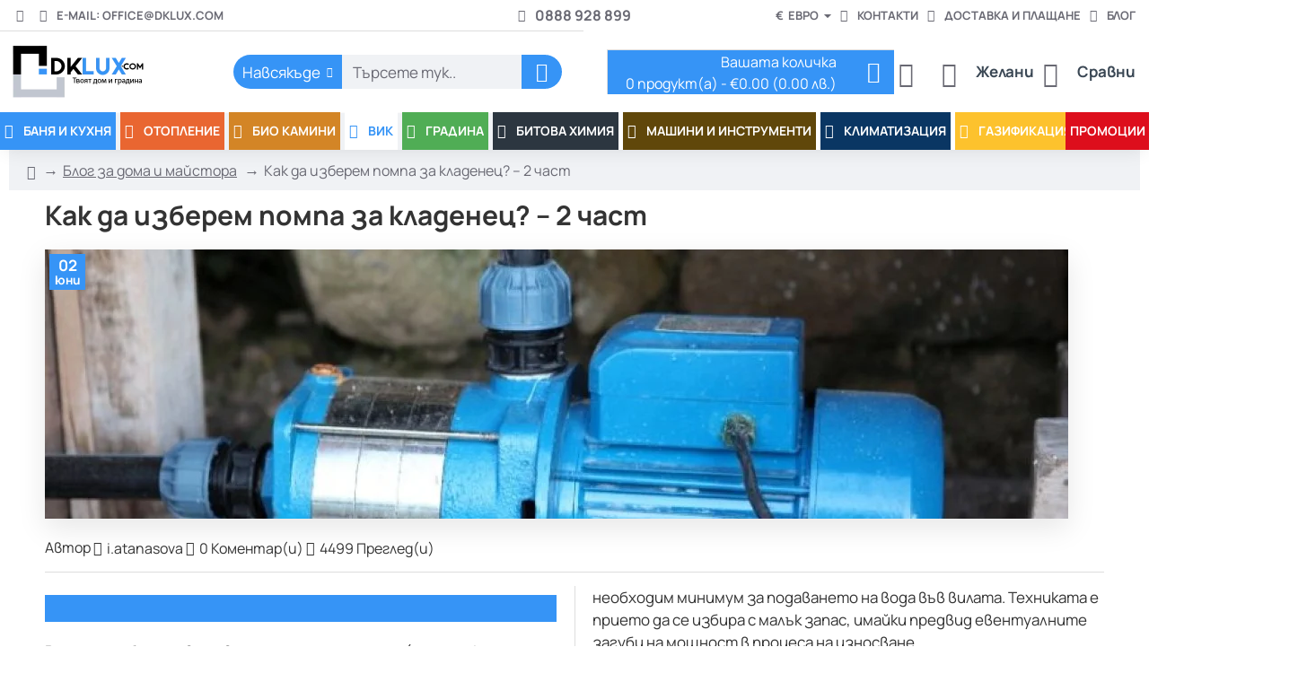

--- FILE ---
content_type: text/html; charset=utf-8
request_url: https://www.google.com/recaptcha/api2/anchor?ar=1&k=6Lcl49AqAAAAAEVVL25gznHjEe4GWZKPDC32u-x2&co=aHR0cHM6Ly9ka2x1eC5jb206NDQz&hl=en&v=PoyoqOPhxBO7pBk68S4YbpHZ&size=invisible&badge=bottomright&anchor-ms=20000&execute-ms=30000&cb=pnp8aydl3gir
body_size: 48874
content:
<!DOCTYPE HTML><html dir="ltr" lang="en"><head><meta http-equiv="Content-Type" content="text/html; charset=UTF-8">
<meta http-equiv="X-UA-Compatible" content="IE=edge">
<title>reCAPTCHA</title>
<style type="text/css">
/* cyrillic-ext */
@font-face {
  font-family: 'Roboto';
  font-style: normal;
  font-weight: 400;
  font-stretch: 100%;
  src: url(//fonts.gstatic.com/s/roboto/v48/KFO7CnqEu92Fr1ME7kSn66aGLdTylUAMa3GUBHMdazTgWw.woff2) format('woff2');
  unicode-range: U+0460-052F, U+1C80-1C8A, U+20B4, U+2DE0-2DFF, U+A640-A69F, U+FE2E-FE2F;
}
/* cyrillic */
@font-face {
  font-family: 'Roboto';
  font-style: normal;
  font-weight: 400;
  font-stretch: 100%;
  src: url(//fonts.gstatic.com/s/roboto/v48/KFO7CnqEu92Fr1ME7kSn66aGLdTylUAMa3iUBHMdazTgWw.woff2) format('woff2');
  unicode-range: U+0301, U+0400-045F, U+0490-0491, U+04B0-04B1, U+2116;
}
/* greek-ext */
@font-face {
  font-family: 'Roboto';
  font-style: normal;
  font-weight: 400;
  font-stretch: 100%;
  src: url(//fonts.gstatic.com/s/roboto/v48/KFO7CnqEu92Fr1ME7kSn66aGLdTylUAMa3CUBHMdazTgWw.woff2) format('woff2');
  unicode-range: U+1F00-1FFF;
}
/* greek */
@font-face {
  font-family: 'Roboto';
  font-style: normal;
  font-weight: 400;
  font-stretch: 100%;
  src: url(//fonts.gstatic.com/s/roboto/v48/KFO7CnqEu92Fr1ME7kSn66aGLdTylUAMa3-UBHMdazTgWw.woff2) format('woff2');
  unicode-range: U+0370-0377, U+037A-037F, U+0384-038A, U+038C, U+038E-03A1, U+03A3-03FF;
}
/* math */
@font-face {
  font-family: 'Roboto';
  font-style: normal;
  font-weight: 400;
  font-stretch: 100%;
  src: url(//fonts.gstatic.com/s/roboto/v48/KFO7CnqEu92Fr1ME7kSn66aGLdTylUAMawCUBHMdazTgWw.woff2) format('woff2');
  unicode-range: U+0302-0303, U+0305, U+0307-0308, U+0310, U+0312, U+0315, U+031A, U+0326-0327, U+032C, U+032F-0330, U+0332-0333, U+0338, U+033A, U+0346, U+034D, U+0391-03A1, U+03A3-03A9, U+03B1-03C9, U+03D1, U+03D5-03D6, U+03F0-03F1, U+03F4-03F5, U+2016-2017, U+2034-2038, U+203C, U+2040, U+2043, U+2047, U+2050, U+2057, U+205F, U+2070-2071, U+2074-208E, U+2090-209C, U+20D0-20DC, U+20E1, U+20E5-20EF, U+2100-2112, U+2114-2115, U+2117-2121, U+2123-214F, U+2190, U+2192, U+2194-21AE, U+21B0-21E5, U+21F1-21F2, U+21F4-2211, U+2213-2214, U+2216-22FF, U+2308-230B, U+2310, U+2319, U+231C-2321, U+2336-237A, U+237C, U+2395, U+239B-23B7, U+23D0, U+23DC-23E1, U+2474-2475, U+25AF, U+25B3, U+25B7, U+25BD, U+25C1, U+25CA, U+25CC, U+25FB, U+266D-266F, U+27C0-27FF, U+2900-2AFF, U+2B0E-2B11, U+2B30-2B4C, U+2BFE, U+3030, U+FF5B, U+FF5D, U+1D400-1D7FF, U+1EE00-1EEFF;
}
/* symbols */
@font-face {
  font-family: 'Roboto';
  font-style: normal;
  font-weight: 400;
  font-stretch: 100%;
  src: url(//fonts.gstatic.com/s/roboto/v48/KFO7CnqEu92Fr1ME7kSn66aGLdTylUAMaxKUBHMdazTgWw.woff2) format('woff2');
  unicode-range: U+0001-000C, U+000E-001F, U+007F-009F, U+20DD-20E0, U+20E2-20E4, U+2150-218F, U+2190, U+2192, U+2194-2199, U+21AF, U+21E6-21F0, U+21F3, U+2218-2219, U+2299, U+22C4-22C6, U+2300-243F, U+2440-244A, U+2460-24FF, U+25A0-27BF, U+2800-28FF, U+2921-2922, U+2981, U+29BF, U+29EB, U+2B00-2BFF, U+4DC0-4DFF, U+FFF9-FFFB, U+10140-1018E, U+10190-1019C, U+101A0, U+101D0-101FD, U+102E0-102FB, U+10E60-10E7E, U+1D2C0-1D2D3, U+1D2E0-1D37F, U+1F000-1F0FF, U+1F100-1F1AD, U+1F1E6-1F1FF, U+1F30D-1F30F, U+1F315, U+1F31C, U+1F31E, U+1F320-1F32C, U+1F336, U+1F378, U+1F37D, U+1F382, U+1F393-1F39F, U+1F3A7-1F3A8, U+1F3AC-1F3AF, U+1F3C2, U+1F3C4-1F3C6, U+1F3CA-1F3CE, U+1F3D4-1F3E0, U+1F3ED, U+1F3F1-1F3F3, U+1F3F5-1F3F7, U+1F408, U+1F415, U+1F41F, U+1F426, U+1F43F, U+1F441-1F442, U+1F444, U+1F446-1F449, U+1F44C-1F44E, U+1F453, U+1F46A, U+1F47D, U+1F4A3, U+1F4B0, U+1F4B3, U+1F4B9, U+1F4BB, U+1F4BF, U+1F4C8-1F4CB, U+1F4D6, U+1F4DA, U+1F4DF, U+1F4E3-1F4E6, U+1F4EA-1F4ED, U+1F4F7, U+1F4F9-1F4FB, U+1F4FD-1F4FE, U+1F503, U+1F507-1F50B, U+1F50D, U+1F512-1F513, U+1F53E-1F54A, U+1F54F-1F5FA, U+1F610, U+1F650-1F67F, U+1F687, U+1F68D, U+1F691, U+1F694, U+1F698, U+1F6AD, U+1F6B2, U+1F6B9-1F6BA, U+1F6BC, U+1F6C6-1F6CF, U+1F6D3-1F6D7, U+1F6E0-1F6EA, U+1F6F0-1F6F3, U+1F6F7-1F6FC, U+1F700-1F7FF, U+1F800-1F80B, U+1F810-1F847, U+1F850-1F859, U+1F860-1F887, U+1F890-1F8AD, U+1F8B0-1F8BB, U+1F8C0-1F8C1, U+1F900-1F90B, U+1F93B, U+1F946, U+1F984, U+1F996, U+1F9E9, U+1FA00-1FA6F, U+1FA70-1FA7C, U+1FA80-1FA89, U+1FA8F-1FAC6, U+1FACE-1FADC, U+1FADF-1FAE9, U+1FAF0-1FAF8, U+1FB00-1FBFF;
}
/* vietnamese */
@font-face {
  font-family: 'Roboto';
  font-style: normal;
  font-weight: 400;
  font-stretch: 100%;
  src: url(//fonts.gstatic.com/s/roboto/v48/KFO7CnqEu92Fr1ME7kSn66aGLdTylUAMa3OUBHMdazTgWw.woff2) format('woff2');
  unicode-range: U+0102-0103, U+0110-0111, U+0128-0129, U+0168-0169, U+01A0-01A1, U+01AF-01B0, U+0300-0301, U+0303-0304, U+0308-0309, U+0323, U+0329, U+1EA0-1EF9, U+20AB;
}
/* latin-ext */
@font-face {
  font-family: 'Roboto';
  font-style: normal;
  font-weight: 400;
  font-stretch: 100%;
  src: url(//fonts.gstatic.com/s/roboto/v48/KFO7CnqEu92Fr1ME7kSn66aGLdTylUAMa3KUBHMdazTgWw.woff2) format('woff2');
  unicode-range: U+0100-02BA, U+02BD-02C5, U+02C7-02CC, U+02CE-02D7, U+02DD-02FF, U+0304, U+0308, U+0329, U+1D00-1DBF, U+1E00-1E9F, U+1EF2-1EFF, U+2020, U+20A0-20AB, U+20AD-20C0, U+2113, U+2C60-2C7F, U+A720-A7FF;
}
/* latin */
@font-face {
  font-family: 'Roboto';
  font-style: normal;
  font-weight: 400;
  font-stretch: 100%;
  src: url(//fonts.gstatic.com/s/roboto/v48/KFO7CnqEu92Fr1ME7kSn66aGLdTylUAMa3yUBHMdazQ.woff2) format('woff2');
  unicode-range: U+0000-00FF, U+0131, U+0152-0153, U+02BB-02BC, U+02C6, U+02DA, U+02DC, U+0304, U+0308, U+0329, U+2000-206F, U+20AC, U+2122, U+2191, U+2193, U+2212, U+2215, U+FEFF, U+FFFD;
}
/* cyrillic-ext */
@font-face {
  font-family: 'Roboto';
  font-style: normal;
  font-weight: 500;
  font-stretch: 100%;
  src: url(//fonts.gstatic.com/s/roboto/v48/KFO7CnqEu92Fr1ME7kSn66aGLdTylUAMa3GUBHMdazTgWw.woff2) format('woff2');
  unicode-range: U+0460-052F, U+1C80-1C8A, U+20B4, U+2DE0-2DFF, U+A640-A69F, U+FE2E-FE2F;
}
/* cyrillic */
@font-face {
  font-family: 'Roboto';
  font-style: normal;
  font-weight: 500;
  font-stretch: 100%;
  src: url(//fonts.gstatic.com/s/roboto/v48/KFO7CnqEu92Fr1ME7kSn66aGLdTylUAMa3iUBHMdazTgWw.woff2) format('woff2');
  unicode-range: U+0301, U+0400-045F, U+0490-0491, U+04B0-04B1, U+2116;
}
/* greek-ext */
@font-face {
  font-family: 'Roboto';
  font-style: normal;
  font-weight: 500;
  font-stretch: 100%;
  src: url(//fonts.gstatic.com/s/roboto/v48/KFO7CnqEu92Fr1ME7kSn66aGLdTylUAMa3CUBHMdazTgWw.woff2) format('woff2');
  unicode-range: U+1F00-1FFF;
}
/* greek */
@font-face {
  font-family: 'Roboto';
  font-style: normal;
  font-weight: 500;
  font-stretch: 100%;
  src: url(//fonts.gstatic.com/s/roboto/v48/KFO7CnqEu92Fr1ME7kSn66aGLdTylUAMa3-UBHMdazTgWw.woff2) format('woff2');
  unicode-range: U+0370-0377, U+037A-037F, U+0384-038A, U+038C, U+038E-03A1, U+03A3-03FF;
}
/* math */
@font-face {
  font-family: 'Roboto';
  font-style: normal;
  font-weight: 500;
  font-stretch: 100%;
  src: url(//fonts.gstatic.com/s/roboto/v48/KFO7CnqEu92Fr1ME7kSn66aGLdTylUAMawCUBHMdazTgWw.woff2) format('woff2');
  unicode-range: U+0302-0303, U+0305, U+0307-0308, U+0310, U+0312, U+0315, U+031A, U+0326-0327, U+032C, U+032F-0330, U+0332-0333, U+0338, U+033A, U+0346, U+034D, U+0391-03A1, U+03A3-03A9, U+03B1-03C9, U+03D1, U+03D5-03D6, U+03F0-03F1, U+03F4-03F5, U+2016-2017, U+2034-2038, U+203C, U+2040, U+2043, U+2047, U+2050, U+2057, U+205F, U+2070-2071, U+2074-208E, U+2090-209C, U+20D0-20DC, U+20E1, U+20E5-20EF, U+2100-2112, U+2114-2115, U+2117-2121, U+2123-214F, U+2190, U+2192, U+2194-21AE, U+21B0-21E5, U+21F1-21F2, U+21F4-2211, U+2213-2214, U+2216-22FF, U+2308-230B, U+2310, U+2319, U+231C-2321, U+2336-237A, U+237C, U+2395, U+239B-23B7, U+23D0, U+23DC-23E1, U+2474-2475, U+25AF, U+25B3, U+25B7, U+25BD, U+25C1, U+25CA, U+25CC, U+25FB, U+266D-266F, U+27C0-27FF, U+2900-2AFF, U+2B0E-2B11, U+2B30-2B4C, U+2BFE, U+3030, U+FF5B, U+FF5D, U+1D400-1D7FF, U+1EE00-1EEFF;
}
/* symbols */
@font-face {
  font-family: 'Roboto';
  font-style: normal;
  font-weight: 500;
  font-stretch: 100%;
  src: url(//fonts.gstatic.com/s/roboto/v48/KFO7CnqEu92Fr1ME7kSn66aGLdTylUAMaxKUBHMdazTgWw.woff2) format('woff2');
  unicode-range: U+0001-000C, U+000E-001F, U+007F-009F, U+20DD-20E0, U+20E2-20E4, U+2150-218F, U+2190, U+2192, U+2194-2199, U+21AF, U+21E6-21F0, U+21F3, U+2218-2219, U+2299, U+22C4-22C6, U+2300-243F, U+2440-244A, U+2460-24FF, U+25A0-27BF, U+2800-28FF, U+2921-2922, U+2981, U+29BF, U+29EB, U+2B00-2BFF, U+4DC0-4DFF, U+FFF9-FFFB, U+10140-1018E, U+10190-1019C, U+101A0, U+101D0-101FD, U+102E0-102FB, U+10E60-10E7E, U+1D2C0-1D2D3, U+1D2E0-1D37F, U+1F000-1F0FF, U+1F100-1F1AD, U+1F1E6-1F1FF, U+1F30D-1F30F, U+1F315, U+1F31C, U+1F31E, U+1F320-1F32C, U+1F336, U+1F378, U+1F37D, U+1F382, U+1F393-1F39F, U+1F3A7-1F3A8, U+1F3AC-1F3AF, U+1F3C2, U+1F3C4-1F3C6, U+1F3CA-1F3CE, U+1F3D4-1F3E0, U+1F3ED, U+1F3F1-1F3F3, U+1F3F5-1F3F7, U+1F408, U+1F415, U+1F41F, U+1F426, U+1F43F, U+1F441-1F442, U+1F444, U+1F446-1F449, U+1F44C-1F44E, U+1F453, U+1F46A, U+1F47D, U+1F4A3, U+1F4B0, U+1F4B3, U+1F4B9, U+1F4BB, U+1F4BF, U+1F4C8-1F4CB, U+1F4D6, U+1F4DA, U+1F4DF, U+1F4E3-1F4E6, U+1F4EA-1F4ED, U+1F4F7, U+1F4F9-1F4FB, U+1F4FD-1F4FE, U+1F503, U+1F507-1F50B, U+1F50D, U+1F512-1F513, U+1F53E-1F54A, U+1F54F-1F5FA, U+1F610, U+1F650-1F67F, U+1F687, U+1F68D, U+1F691, U+1F694, U+1F698, U+1F6AD, U+1F6B2, U+1F6B9-1F6BA, U+1F6BC, U+1F6C6-1F6CF, U+1F6D3-1F6D7, U+1F6E0-1F6EA, U+1F6F0-1F6F3, U+1F6F7-1F6FC, U+1F700-1F7FF, U+1F800-1F80B, U+1F810-1F847, U+1F850-1F859, U+1F860-1F887, U+1F890-1F8AD, U+1F8B0-1F8BB, U+1F8C0-1F8C1, U+1F900-1F90B, U+1F93B, U+1F946, U+1F984, U+1F996, U+1F9E9, U+1FA00-1FA6F, U+1FA70-1FA7C, U+1FA80-1FA89, U+1FA8F-1FAC6, U+1FACE-1FADC, U+1FADF-1FAE9, U+1FAF0-1FAF8, U+1FB00-1FBFF;
}
/* vietnamese */
@font-face {
  font-family: 'Roboto';
  font-style: normal;
  font-weight: 500;
  font-stretch: 100%;
  src: url(//fonts.gstatic.com/s/roboto/v48/KFO7CnqEu92Fr1ME7kSn66aGLdTylUAMa3OUBHMdazTgWw.woff2) format('woff2');
  unicode-range: U+0102-0103, U+0110-0111, U+0128-0129, U+0168-0169, U+01A0-01A1, U+01AF-01B0, U+0300-0301, U+0303-0304, U+0308-0309, U+0323, U+0329, U+1EA0-1EF9, U+20AB;
}
/* latin-ext */
@font-face {
  font-family: 'Roboto';
  font-style: normal;
  font-weight: 500;
  font-stretch: 100%;
  src: url(//fonts.gstatic.com/s/roboto/v48/KFO7CnqEu92Fr1ME7kSn66aGLdTylUAMa3KUBHMdazTgWw.woff2) format('woff2');
  unicode-range: U+0100-02BA, U+02BD-02C5, U+02C7-02CC, U+02CE-02D7, U+02DD-02FF, U+0304, U+0308, U+0329, U+1D00-1DBF, U+1E00-1E9F, U+1EF2-1EFF, U+2020, U+20A0-20AB, U+20AD-20C0, U+2113, U+2C60-2C7F, U+A720-A7FF;
}
/* latin */
@font-face {
  font-family: 'Roboto';
  font-style: normal;
  font-weight: 500;
  font-stretch: 100%;
  src: url(//fonts.gstatic.com/s/roboto/v48/KFO7CnqEu92Fr1ME7kSn66aGLdTylUAMa3yUBHMdazQ.woff2) format('woff2');
  unicode-range: U+0000-00FF, U+0131, U+0152-0153, U+02BB-02BC, U+02C6, U+02DA, U+02DC, U+0304, U+0308, U+0329, U+2000-206F, U+20AC, U+2122, U+2191, U+2193, U+2212, U+2215, U+FEFF, U+FFFD;
}
/* cyrillic-ext */
@font-face {
  font-family: 'Roboto';
  font-style: normal;
  font-weight: 900;
  font-stretch: 100%;
  src: url(//fonts.gstatic.com/s/roboto/v48/KFO7CnqEu92Fr1ME7kSn66aGLdTylUAMa3GUBHMdazTgWw.woff2) format('woff2');
  unicode-range: U+0460-052F, U+1C80-1C8A, U+20B4, U+2DE0-2DFF, U+A640-A69F, U+FE2E-FE2F;
}
/* cyrillic */
@font-face {
  font-family: 'Roboto';
  font-style: normal;
  font-weight: 900;
  font-stretch: 100%;
  src: url(//fonts.gstatic.com/s/roboto/v48/KFO7CnqEu92Fr1ME7kSn66aGLdTylUAMa3iUBHMdazTgWw.woff2) format('woff2');
  unicode-range: U+0301, U+0400-045F, U+0490-0491, U+04B0-04B1, U+2116;
}
/* greek-ext */
@font-face {
  font-family: 'Roboto';
  font-style: normal;
  font-weight: 900;
  font-stretch: 100%;
  src: url(//fonts.gstatic.com/s/roboto/v48/KFO7CnqEu92Fr1ME7kSn66aGLdTylUAMa3CUBHMdazTgWw.woff2) format('woff2');
  unicode-range: U+1F00-1FFF;
}
/* greek */
@font-face {
  font-family: 'Roboto';
  font-style: normal;
  font-weight: 900;
  font-stretch: 100%;
  src: url(//fonts.gstatic.com/s/roboto/v48/KFO7CnqEu92Fr1ME7kSn66aGLdTylUAMa3-UBHMdazTgWw.woff2) format('woff2');
  unicode-range: U+0370-0377, U+037A-037F, U+0384-038A, U+038C, U+038E-03A1, U+03A3-03FF;
}
/* math */
@font-face {
  font-family: 'Roboto';
  font-style: normal;
  font-weight: 900;
  font-stretch: 100%;
  src: url(//fonts.gstatic.com/s/roboto/v48/KFO7CnqEu92Fr1ME7kSn66aGLdTylUAMawCUBHMdazTgWw.woff2) format('woff2');
  unicode-range: U+0302-0303, U+0305, U+0307-0308, U+0310, U+0312, U+0315, U+031A, U+0326-0327, U+032C, U+032F-0330, U+0332-0333, U+0338, U+033A, U+0346, U+034D, U+0391-03A1, U+03A3-03A9, U+03B1-03C9, U+03D1, U+03D5-03D6, U+03F0-03F1, U+03F4-03F5, U+2016-2017, U+2034-2038, U+203C, U+2040, U+2043, U+2047, U+2050, U+2057, U+205F, U+2070-2071, U+2074-208E, U+2090-209C, U+20D0-20DC, U+20E1, U+20E5-20EF, U+2100-2112, U+2114-2115, U+2117-2121, U+2123-214F, U+2190, U+2192, U+2194-21AE, U+21B0-21E5, U+21F1-21F2, U+21F4-2211, U+2213-2214, U+2216-22FF, U+2308-230B, U+2310, U+2319, U+231C-2321, U+2336-237A, U+237C, U+2395, U+239B-23B7, U+23D0, U+23DC-23E1, U+2474-2475, U+25AF, U+25B3, U+25B7, U+25BD, U+25C1, U+25CA, U+25CC, U+25FB, U+266D-266F, U+27C0-27FF, U+2900-2AFF, U+2B0E-2B11, U+2B30-2B4C, U+2BFE, U+3030, U+FF5B, U+FF5D, U+1D400-1D7FF, U+1EE00-1EEFF;
}
/* symbols */
@font-face {
  font-family: 'Roboto';
  font-style: normal;
  font-weight: 900;
  font-stretch: 100%;
  src: url(//fonts.gstatic.com/s/roboto/v48/KFO7CnqEu92Fr1ME7kSn66aGLdTylUAMaxKUBHMdazTgWw.woff2) format('woff2');
  unicode-range: U+0001-000C, U+000E-001F, U+007F-009F, U+20DD-20E0, U+20E2-20E4, U+2150-218F, U+2190, U+2192, U+2194-2199, U+21AF, U+21E6-21F0, U+21F3, U+2218-2219, U+2299, U+22C4-22C6, U+2300-243F, U+2440-244A, U+2460-24FF, U+25A0-27BF, U+2800-28FF, U+2921-2922, U+2981, U+29BF, U+29EB, U+2B00-2BFF, U+4DC0-4DFF, U+FFF9-FFFB, U+10140-1018E, U+10190-1019C, U+101A0, U+101D0-101FD, U+102E0-102FB, U+10E60-10E7E, U+1D2C0-1D2D3, U+1D2E0-1D37F, U+1F000-1F0FF, U+1F100-1F1AD, U+1F1E6-1F1FF, U+1F30D-1F30F, U+1F315, U+1F31C, U+1F31E, U+1F320-1F32C, U+1F336, U+1F378, U+1F37D, U+1F382, U+1F393-1F39F, U+1F3A7-1F3A8, U+1F3AC-1F3AF, U+1F3C2, U+1F3C4-1F3C6, U+1F3CA-1F3CE, U+1F3D4-1F3E0, U+1F3ED, U+1F3F1-1F3F3, U+1F3F5-1F3F7, U+1F408, U+1F415, U+1F41F, U+1F426, U+1F43F, U+1F441-1F442, U+1F444, U+1F446-1F449, U+1F44C-1F44E, U+1F453, U+1F46A, U+1F47D, U+1F4A3, U+1F4B0, U+1F4B3, U+1F4B9, U+1F4BB, U+1F4BF, U+1F4C8-1F4CB, U+1F4D6, U+1F4DA, U+1F4DF, U+1F4E3-1F4E6, U+1F4EA-1F4ED, U+1F4F7, U+1F4F9-1F4FB, U+1F4FD-1F4FE, U+1F503, U+1F507-1F50B, U+1F50D, U+1F512-1F513, U+1F53E-1F54A, U+1F54F-1F5FA, U+1F610, U+1F650-1F67F, U+1F687, U+1F68D, U+1F691, U+1F694, U+1F698, U+1F6AD, U+1F6B2, U+1F6B9-1F6BA, U+1F6BC, U+1F6C6-1F6CF, U+1F6D3-1F6D7, U+1F6E0-1F6EA, U+1F6F0-1F6F3, U+1F6F7-1F6FC, U+1F700-1F7FF, U+1F800-1F80B, U+1F810-1F847, U+1F850-1F859, U+1F860-1F887, U+1F890-1F8AD, U+1F8B0-1F8BB, U+1F8C0-1F8C1, U+1F900-1F90B, U+1F93B, U+1F946, U+1F984, U+1F996, U+1F9E9, U+1FA00-1FA6F, U+1FA70-1FA7C, U+1FA80-1FA89, U+1FA8F-1FAC6, U+1FACE-1FADC, U+1FADF-1FAE9, U+1FAF0-1FAF8, U+1FB00-1FBFF;
}
/* vietnamese */
@font-face {
  font-family: 'Roboto';
  font-style: normal;
  font-weight: 900;
  font-stretch: 100%;
  src: url(//fonts.gstatic.com/s/roboto/v48/KFO7CnqEu92Fr1ME7kSn66aGLdTylUAMa3OUBHMdazTgWw.woff2) format('woff2');
  unicode-range: U+0102-0103, U+0110-0111, U+0128-0129, U+0168-0169, U+01A0-01A1, U+01AF-01B0, U+0300-0301, U+0303-0304, U+0308-0309, U+0323, U+0329, U+1EA0-1EF9, U+20AB;
}
/* latin-ext */
@font-face {
  font-family: 'Roboto';
  font-style: normal;
  font-weight: 900;
  font-stretch: 100%;
  src: url(//fonts.gstatic.com/s/roboto/v48/KFO7CnqEu92Fr1ME7kSn66aGLdTylUAMa3KUBHMdazTgWw.woff2) format('woff2');
  unicode-range: U+0100-02BA, U+02BD-02C5, U+02C7-02CC, U+02CE-02D7, U+02DD-02FF, U+0304, U+0308, U+0329, U+1D00-1DBF, U+1E00-1E9F, U+1EF2-1EFF, U+2020, U+20A0-20AB, U+20AD-20C0, U+2113, U+2C60-2C7F, U+A720-A7FF;
}
/* latin */
@font-face {
  font-family: 'Roboto';
  font-style: normal;
  font-weight: 900;
  font-stretch: 100%;
  src: url(//fonts.gstatic.com/s/roboto/v48/KFO7CnqEu92Fr1ME7kSn66aGLdTylUAMa3yUBHMdazQ.woff2) format('woff2');
  unicode-range: U+0000-00FF, U+0131, U+0152-0153, U+02BB-02BC, U+02C6, U+02DA, U+02DC, U+0304, U+0308, U+0329, U+2000-206F, U+20AC, U+2122, U+2191, U+2193, U+2212, U+2215, U+FEFF, U+FFFD;
}

</style>
<link rel="stylesheet" type="text/css" href="https://www.gstatic.com/recaptcha/releases/PoyoqOPhxBO7pBk68S4YbpHZ/styles__ltr.css">
<script nonce="gPCLGf6bK-TeZFJsdKWwLQ" type="text/javascript">window['__recaptcha_api'] = 'https://www.google.com/recaptcha/api2/';</script>
<script type="text/javascript" src="https://www.gstatic.com/recaptcha/releases/PoyoqOPhxBO7pBk68S4YbpHZ/recaptcha__en.js" nonce="gPCLGf6bK-TeZFJsdKWwLQ">
      
    </script></head>
<body><div id="rc-anchor-alert" class="rc-anchor-alert"></div>
<input type="hidden" id="recaptcha-token" value="[base64]">
<script type="text/javascript" nonce="gPCLGf6bK-TeZFJsdKWwLQ">
      recaptcha.anchor.Main.init("[\x22ainput\x22,[\x22bgdata\x22,\x22\x22,\[base64]/[base64]/[base64]/[base64]/[base64]/[base64]/[base64]/[base64]/[base64]/[base64]\\u003d\x22,\[base64]\\u003d\x22,\x22w5/Dv8KRV1nCosKqw7XDrATChXrDlyLCjTcPwofCq8Kaw6HDlzcaBn1Pwpx7ZsKTwrYGwonDpz7Dsx3DvV5/bjrCtsKNw5rDocOhZwTDhHLCvkHDuSDCoMKIXsKsNMOjwpZCKMK4w5BwT8KzwrY/T8Opw5JgWnRlfF/CtsOhHRbCoDnDp1HDiB3DsHRVN8KEXAoNw43DrcKUw5Fuwo14DsOyYgnDpy7CqMKqw6hjZ2fDjMOOwrk/csORwqzDgsKmYMO6wqHCgQYRwr7DlUlACMOqwpnCusOUIcKbC8OTw5YOcMK5w4BTWsOiwqPDhR3Cn8KeJWbChMKpUMOeG8OHw57DgcOjcizDhcO1woDCp8OlYsKiwqXDqMOow4l5wqItExsSw4VYRnwwQi/Dv2/DnMO4EcKNYsOWw7YVGsOpJMKQw5oGwoHCqMKmw7nDlibDt8OoW8K6fD9tdwHDscOCDsOUw63DmMKawpZ4w5LDkw40PFzChSY4f0QAAEcBw74KA8OlwpljJBzCgCPDhcOdwp1ZwrxyNsKsD1HDozYWbsK+Wg1Gw5rCjMOOd8KaYkFEw7t9Im/[base64]/CrsKaw5rDsR4zTncTw4NjwqzDmMKuwqEVGMOjwqTDng9JwqrCi1XDjAHDjcKrw5svwqgpUEBowqZVGsKPwpIXW2XCoCTCjHR2w6lRwpdrKmDDpxDDncKTwoBoEcOwwq/[base64]/wo8hNsOlwpjDomrDpAl3E8KpCsKhwrbChsKFwqzCncOIw43CmsK6csOnEiZzLMKWFEXDscONw59XbxoDDG/CnMKRw7bDhQV1w4B1w546MTHCp8OVw77CvsKLwolLPsKswrnDgn/DpcK1Hi07wqzDkFoxL8Kiw4M7w4cQb8OYexlCaVtkw4hhwrPDpgU9w4/CocKpOFfCl8KLw7PDhsOwwrjDrsKrwoFkwrJew7rDqW1QwqfDq3kDw5DDvMKMwo9lw6HCoRATwoTCo33CnsK7wosjw6gtccOOKDBOwpLDnyPDvX3Dn2nCp1/[base64]/CusO7wrpCOMOqwpnCgR3CmCI/wrt3wohCasKgWMORIgfDsVt+e8KEwrHDiMK5w4vDkMKdw5XDow/CtnrCrsK9wqzCk8Kvw73CnyTDvcK1CcOFSnzDkcO4woPDucOHw73Cp8OgwrQVQ8OIwq1fbwIuwqYBwqAFT8KGw5TDrU3Ds8Ojw4/CncO6EkVEwq9FwqXClMKHwqMyC8KUB0bDo8ObwrTCqMONwq7DljnDkSTCg8OFw4DDhMKVwoAiwoF2OsOdwrcNwpdeY8Oowr5UcMKow4RbRMKlwqlsw4gxw47CnirDuBXCsUXClsO8O8K0w6RNwpTDkcOCCcOOKhwVB8KVbBZ7UcOLIcK2ZsO+MsOQwr/DhGjDhMKuw6LCgTHCuQIBciHCpzUSw5Jrw68hwpDCohjDpzXDmMKZDcOIwqFIwr7DnMKQw7HDh0xuQMK/G8Khw5jChcOTDDdTDVrCp2EIwr7Dmml+w6/Cj3LCkm9Xw6UJA2rChcOUwrEKw4XDgmJLPsKpIsKnEMKccStmPcKAWMO/w6dDci3DiUvCtcKLaWJvAS1wwpklH8KWw5Bzw6DCpE1/w4DDvwHDhMOiw6fDjw3DthPDpSRTwrHDhQkEXcO6LXjCiBTDjMKow7MTLhhww6YAI8OiUsKdK3UjDTXCpnnCmsK0DsOKPsO3cVfCscKaSMOxRlrCnSPCjcK0AsO2woLDghImcTcIwrLDn8KAw4jDgMO1w7TCtMKQWg9Jw4/[base64]/ChsKvb8OrOllcw4gdOcK/w47ClcOvw6zCuMOmQkF4BzFhCHcDwpvDvVdbIMOBwrsYwptPK8KVDMKdFcKHw6LDmsKiK8KxwrfCvMKpw7w+w4Yhw6YUSMKybhFGwpTDrsKRwoDCscOIwrnDv1vDp1/ChsOLwrFqwr/CvcK9E8KAwqh5d8Odw5rCsD88AcKuwoYiw6kNwr/[base64]/[base64]/woXDoR7DjCrCjHQ+cwrCh3U8bQYEwrh3WcO0Qi8rVSfDvcKYw4lTw6V6w5jCuiPDk2jDtMOmwp/CssKtwr0YAMOvCcOoK09yTMK7w6fCrmNGLkzDmMKFQFfCrsKDwrQNw5PCqQ3Ci33CvEjCjHPCsMO0csKWX8OlOsO5KsKRF0o+w4QCwo5xQMOoAsORHyomwprCscOCwr/DvBE3w4Y9w5LCp8KYwposGsOow5vDp2nCsULCg8Ouw5V+EcKQwq4ZwqvDv8Oew4/[base64]/[base64]/Dm0dzHMKEwrlgwp/DuMKKw53DmUcqw6LCq8KFwoJ7woxdBMO9wqvCqMKhJcOqFMKxwoXChsK4w7N8w5HCksKBw4grUMKeXMOVM8Oqw5/[base64]/Cu07DmwpAGTDClsOYwrbDgg/[base64]/wrHDkMOgwoDDqMKnwojDncO0wplGwp3CicOYT8OwFsODw5dQwocvwpM4IkDDlMOnOMOmw7csw4Nvw4I2BTIfw6NIw6UnOsKXIQZGw6nDj8Ksw6rCpMOlMBrDgi/[base64]/w4PCoHttTGxrcU7DuUrCoAYMZwAnw7XCmF/CgCNxIWMTCk0tBsKWw6gycS7Ch8Kuwq4JwpsJW8OZGMKuGj9oPMO6wqR+wrlVwprCicOWXMOsNH3DgcO7CcKiwr/[base64]/Cu8OtwoPCrgocasOyHxnCoQYXw71pR0BSwrXClmlDw6vDosOZw6A3eMKSwofDmsKkOsOVwoLDi8O/wpXCgyjCml9PYGDCvMKkT2c2wr/Dr8K1wrtDw7rDusO9wrDClFR2QjsXwqQnwrvCrh07w6oxw7cSwrLDqcOJRMKbasOlw4/DqcKcwqLDviFMwqnDk8OgURgIE8K/GyrDohLCiybDmcKTUcK2woTDmMO9UF7CgcKkw7R8DMKWw4jDsV3CusK2aijDlGjCsQfDn0fDqsOrw45+w6jCvDTCu0U1woQFw750EsKAZMOiw6hww6JeworCl0/DnXMIw7nDkyLClhbDuCwBwoLDn8KGw7JVdybDvFTCgMOKw5ghw7fDscKTw4rCtxrCr8OGwpLCvcOtw740LxvCtV3DjSwhIGLDjEw+w5MWw4fCokPCkUjCncKIwo3CvQwqwo/CscKcwr4TY8O5wpNgMH7Dnm4Gb8OKw6tPw5HCi8O4wrjDhsOZJjTDo8KBwrvCohXDgcO8MMKFwpfDicKwwpnCpDgjF8KGUHNvw7B2wopTwpMWw7hqw7PDm2YgV8OgwopQw7ZAN0cUwo7DujvDjcKhwrzClyTDl8O/[base64]/DnDJhScOFw5bDo8KuwqXDnAxVQWTCiMOIXBJoYcKfDTrCj1PCkMOobXbCgwIAAXTDiiLCmMO5w6bDn8KHAHTCjTo5wqzDvgM+wpPCpMOhwoJ/wqXDmAFXRQjDjMOIw6p5OsOQwq/Dp0bDq8KBbxLCjxB0wpXCrcK/wq0gwpYBbMK6CnlIQ8KMwqRTf8OET8OkwqvCoMOtw6jDuxFSGMOVbsKjVhPDvE53wqsxw5MLXsO5wpDCkiTCkz9tdcKlEMO/wo8UDXEYAj4ydsKbwpvChQLDlcK0wpjCmAUtHAY8aRd3w7siw47DrWhqw47DiT7Csm3DhcO2BMOmMsK0wqdbQR7DmsKzD2zDh8OCwr/[base64]/CgVfChMKDSsO2wqDDpMKdwqXCpsOMwp7CnUpTwrAseX/CmTVMXEPDnibCmsKhw57DsUMPwqxsw7NSwpwfY8OST8KVMwDDjcKRw7U8VDV2QcKedBwlacKowqp5NcOIH8OTW8KSVCXCnT1ubsOIw69fwpLCicKEwq/DhsKTECorwqYaF8OEwpPDjsK6KMKqDsKww7xNw5oQwpzDkmPCjcKOT34GflXDjUXCtDQDN31/QHLDjA3Dp2PDksOVQxcEccKewrPDjnnDrTTDu8K+wr7Cu8OEwrhvw7smBzDDmH7CvCTDpxvDsT/CqcOnZ8KEb8Kdw7nDqkcsEXbCncOXw6NAw6VIIj/CixdiJioWwpg/IB1ew40rw6zDiMOnwoJWYMOPwotvCV5/VUvDrsKoLsOSHsOBXDktwoh0LsKPZl1awqNIw4kHw4/DgcOxwrUXQxrDjsKlw4zDsCNQDlJGTcORM2bDosKgwoxEWsKqSFkJOMOQfsOhwqs3LHIXZcKOYnnDsxjDmsKPw4DClsOJJMOiwp4uw7LDusKQRzrCscK3KsORXTYPCcO/[base64]/DrEksBQrCsgR1wo0SwrbChXfDqSxMw5dvwp3CkUXCssKjUMKlwq7CkQhRwr/DqltIRMKLSW1kw5h9w5xUw75cwr5od8OfOcOQUMOqPcOtL8KCw7TDt07CuAzCiMKEwpzDnsKJcFTClBEbwo/ChcOUwq7CqsKeEzw2wodYwqnDugIeAMOdw6zDmA0JwrgNw61wZcOIwrnDoERSSg9vDcKEcsK5wrdlBcO+divDhMOOYsO5KcOlwo8ATcOgasKNw4VScwHCvwHDpxNqw6lRQxDDg8KVZsKCwqYqTcOadsOkLETCncOfTMONw5/Cg8KhNGNXwqFZwoXDmkVzw6PDkTJWwovCgcKED1lDJRsoRMO2VkfCrht7chFpFBzDiHbCl8OlBzR7w7FqAcOvHsKTRMOawrVuwrnDhkxbJQzCsRZaSjxIw6N2ZgrCisKvDGHCtnFnwrc/[base64]/w4DDlcKiKcOVw4l8VB7Ds8Kewponwq5vaMKFw7vDi8OZwr7DjcOLXGXCvVpnGl/Dq3pKVDxEIMOTwrR0PsKmVcK1FMOrw51WFMKCwo4sa8KDdcKvbGgtw4zCrcKXdcO6SRxFQMO1O8OmwoPCpWUHSQ90w4B9wozDi8Kew6o4EMOqPsOEw6Adw5nClcOOwrd/[base64]/[base64]/[base64]/DrQ8Owpduw5NAcDXDr8Ozw5taOsOSwrDCsjgJLMOcw6/Dn0rCjBc3w4khwoIICcOXUn4owobDqsONTmNRw7AHw7XDrzEdw77CsBITKg7CtSsVaMKqw5HDu0BlK8OXf1Y/G8OnNSY1w5/CjMKmCzvDhsOBwqrDlBQOwpHDo8Orw4xLw5PDvMKZFcOIDz9awpbCqC3DpHwtwrPCvxFlwojDn8K/cxA2NcOtdg0VKkXDmsO6IsKmwpnDvsKmfwgZw5w+LsKvRsKLVsO8AMOsPcKNwqXDqsO0H3/Cqjc4w4DDs8KCMcKcwoRcw4zDvcO0fwI1RMORwoPDqMOWRwltDcOzw4skwo7CrHvDmcOswo9QCMKScMO6QMKuwqrCu8KmWmEPwpcBwqokw4bCiFTCgsOYTcOJw4vCiAEvwq4+wospw4wBwrrDnk/CvCnChXkMw7nCjcOxw5rDnFzCqcKmw7DDnUHDjjnChw3CkcOnWW7CnRTDjsONw4zCq8Olb8O2dsKhA8KABsOMw6zDmsOzwrHCsB0BKhxeEGZzLcOaGcOiw7HDjcO+woRcwqXCqW0sGcK9bitVB8O/[base64]/DtsOdbcO1wqXCmcOIEsO2wrXDlMObUMOgwq1wNcKWwozCg8OEVsOYT8ObIDfDkVc7w7xVw6fCjsKoGMK1w6nDm0ptwoLCvsKRwrhdfS/[base64]/DgsO3w4c0woTCk1XDoQsTMxLDjHMiTsKma8K5OsOofcOTOMOBYDrDu8OiHcO0w53DtMKePsKvwr1OGm/[base64]/w4HClAB7w47CjsOHw5fDl0TCt8OmbMK/JWFVYG0VZARaw4p2ZMOTIcOyw4bCvcOBw7LCuRTDr8KrUHHCoFnDpsO6wrVCLhQSwotBw5hlw7PCscOIw4HDvcKRdsOJA0sjw7MKw6VkwpESw7/DrcOwXzXDr8KiTmfCkTbDjxjDscO7wqDCssOvQcKvVcO2w6IuPcOoA8KEw4EHOn7CqUbDrMO8w4/[base64]/CjgNxdMO6OnnDu00QF8OJSsOEU8KrAk94Yzogw4vDqwEMwrcbA8Onw6vCr8KywqhIw5I6wo/Cn8OLecOaw45JNyDDvcOSesODwoocw4s4w6XDosOsw5ofwr/Dj8Kmw45tw6HDnMK3w4vCqsK+w4hyIhrDssOoA8OnwpzDvEIvwo7Dj0o6w5IHw58UKMKWwrE7w4gswqzDjBhDw5XCkcO9diXCiQsWbDQ0w7EME8KYd1cfw4dlwrvDmMO7AsOBSMORWkPDrsKwY2/CgsKaISllJ8Ocw7jDnwjDtTUnFcKHQVfCtcKXJScGf8Ohw4rDnsKDMwtBwq7DlRXDvcK1wprCkcOWw7kTwpHCkDMKw7VRwoZBwocTRSzCo8Kxw7oowqNXBENdw7Q5asOPw4PDqXxDNcOdCsKZKsOgwrzDkcKoDcKUFMKBw7DDtS3DnlfCmD/CksK4w77DtMOkCgbCrWdsLsOMwoHCvDZQXCFrR2RKZ8OhwpVTLUJbClF7w5w9w4oRwpd7DMKww41vFMOuwqE0wpjDncOiMl83ESTDtjlrw7HCncKYE1tRwr8tfsKfw6/[base64]/E8KsbcKrwqXClDQuC3PClRBvZ8OiN8KVw79PCwTCisOsOAdyUyhWXyBnNMOpI03DlT/CsG0ewoDDmlxpw5h6wo3Ct3jDjAt+EnfDg8O+XULDkHcCw6bChT3Cn8OGCsK8KAJmw7HDkkfCkHV2woHCjcOtHsODNsOFwqnDi8OTcBIeMgbDtMOaNwzCqMKGC8KyCMKxdwnDu3xBwp/CgxLDgl3CoSFYwoLCkMOHwqrDil5NaMO3w5oaAEYswr5Rw54KAMONw70qwq1SL3dMw45GYMKGw6nDnMOZw6AzKMONw67CksOfwrB8MRDChcKeZsKtRArDhy8mwqjCqz7CoC15wpLCicOEPsK3Hy/CpcKAwowAAsOYw7DDkSJ5w7ERBMOIUMOzwqDDmsOFacOawp5BL8KfNMOdFXZZwqDDmCbDmhHDiyzCr13CtA1tYWI5bFJpwoLDhsOUw7dfScK8RsKtw5PDmH/Ct8Knw7AyMcOnI1ltw6R+w4AOasKvPyUDwrAOBMKNFMOxbD/Dn0ZAWsKycGrDtmpfY8OTN8K3wrpAScO4VsO4M8O0w60KDxU2MWbDt0LCvWjClHVVUEbDo8Kzwp/DhcO0BhTCkjjCm8Ozw4jDig/CgMOMwop9JjLCnFM3BmLCo8KUKFhZw5TCkcKKfGRvScKebm7DrsKLQHzDv8Kkw7JgdmZGI8OLPMKMMhhpM1DCgHDChD8fw4TDjsKtwrdtfTvCr3h2FcKRw4vCkTPDu3jCm8ObKsKtwq4XBcKoI3pOw6JnJcOCJQEgwpHDmHU8VHZDw63Dgn06w4YVw5kbPnYKUsK/w5dIw69MXcKHw7YeKMKTLMKhHDLDscO7bzYRw77CocOlIwkmIm/DvMO9w5U4Oz42wokYwpLDg8O8UMOYw6tow7vDhQLDocKRwrDDn8O/YsOnVsOSw5LDpMKcFcOmUMK2w7DDsQ/DnnrCsBdtTjHDicOyw6rDozDCtMKKwocHw5jDimlEw7zDkjETRsK7RUzDv2fDuwPDlGXCsMK4w7F9RcKrPMK7NsO0GMKYwp3ClMKZwo9Pw4ZLwp1/[base64]/[base64]/Ds2rCnlsee8OGw446wpV4wrJ5aXbDrMKzcyIZSMKsFjxxwoUGJW/Ck8KCwpMCdcOvwrE3wpnDocKQw5lzw5vCgj/Dj8Obwo0twojDtsKcwo5OwpU7RsKMEcODDhpRwoTCosOow7LDgg3DhAYjw4nDpT07MsODWkEvw6IKwp9UGBHDpW1/w7ddwrnCusKuwpjCmlRjPcKww4LDvMKMCsOoOMO3w7ZJwqfCocOKbMOyYsOhScKbcSLDqjpEw6PDn8Krw7jDgCHCnMO/w693C3zDvy1+w6F5YGDChjvDgsOdV1k2d8KMLsOAwrfDnkVzw5jCnzDCuCDDrsOZwp8OUUTCqcKafQs3woA7wqQ8w53Cl8KaWCpqwrbDpMKcwqAYQ17CgsOsw7bCsUNww5bDh8KqZgJVV8K4D8OBw5vCiBPDscOSwpnDt8KDGcO1ZsKgD8OWw4HCtkvDp3V/[base64]/[base64]/w49mGSjCrMOab8O6c8KeNMKNeCQbTD/CpmjCuMOkI8KUOcOuwrbCtRjCncOTHSEYEk7ChsKiehNWNnc+JsKSw5/DoCzCvCTDjAszwpYkw6XDgR/DljxCe8OFw7XDsETCocKRPzfCgQFVwq3DnMO/woFhwqcYYsO6wq/DusOhP31xOTbCjA1Mwok4woIHN8Krw6HDkcOQw4Vbw7EEXwY7FF/CpcK0MhXDnsOtR8K5AhzCqcKqw6LDssO/NMOJwrokQQ8UwrTDhsONXlbCgcOxw5vCkcO0woI/[base64]/w7rCnVfCtMKSIsKRw63CkcK7WnrDt8KiwqTCmALCrFlCw5TDhCM3w5lWTRrCocK7woXDoGfCj1fCnMKww4dvw4QUw440woMbwoHDu28ySsOlUsO1w4XCoAgsw79/wpB4csOBwo7DjQHCncKZR8O2OcKMw4bDt0vDo1Vaw43DhMKNw6kZwqtEw4/CgMOrdCjDhEN/NWrCkmjChlHCjm5tMEzCpcODdBJkwoLCqkLDpcOhB8KaOlJfbcOpRMKSw7PCnn/CmMKfC8OCw7LCpsKNw6N3J1bCnsKmw75Nw5zDgcOyOcK+WcKHwrvDlMO0wq0WZcOTW8KfX8Oqwq4cw4NWQUY/eSnCisK/IxnDu8K2w7gnw6jDmMOUd2fDuHtYwpXCjTgeHE0LLMKCcMKTfTByw5nDrCFtw4XCgyBrfMKqY0/DoMO0woZiwq1TwpV7w4/CgcOawobCvkLDg1dZwqorVcOdYzfDn8OrasKxKFPDo1pBw4nCnU7Ci8OTw4fCvwxJK1XCncK2w6MwL8ONwoEcwrTDlDDDtCwhw7wGw6UkwqbDjxJcw41XasKRcxkYdSXDg8OjVQPCpcKgwo5GwqNIw5nDtsOUw7kzaMO1w6EFeS/DhMKfw5kowp8NdMOSw5V5A8Kvw5vCrFnDjHDCicOPwpFSW28owqJSQcK8ZVE6woVUMsKPwozCrkg1NMKca8K5Z8K5PsOyKyLDslfDjMKVVsKIIGRqw7RTIQfDo8KGwr04SMOFEMKlw7TCoyHCiz/CqR1SE8OHH8KgwqbCsWfCiR1DTQrDtgADw5FFw5tbw4jClzPDg8Otd2PDjsOVwqwbFsOxw7LCp1vCmsKLw6ZWw4paccKYC8OkIMKFRcK/PMOvUFHDqUDCm8OYw7LDoT/CqDkdw7YzaFTDvcKUwqrCocO9XFTDnDHDuMK1w4DDqX9sQcKIwpUKw7vDsQfCtcOWw6MFwqEBbmfDuBV4UCfDpsKlScO5A8KSwpjDgAsFUcODwocvw5rCnXEcfMOhwpA/wozDnsOjw5BfwodGJg1IwpotMgrCusKAwowQw4vCuTUOwo8wZw1LWHPCgE5kwrvDuMKzVcKGPsK4TQTCpMKewrjDhcKMw49vwqtuPiTCvRrDjSJ8wovDt1QnLErDuFx/DjAww47Di8K6w4lrw5rDlMK0V8KDGMK6fcKRP1ULwp/DvTrDhyLDviTDs1jCp8K9fcOHUHJgIVNHHsOiw6F5w51MbcKvwozDnEwrWh5Xw77DjT8EeTPCmB81wrTCmxIEDMKhasKywpHCmnVLwp8Rw5TCnMKtwqLCkjkQwqFlw4RJwqPDlDVxw5UdPQAXwpsyCsOQw5/Dq0EYw4A/JsKDwpTCjMO3wqvCkXx5U0JXPj/CrcKFbAHDhBdBb8OcOMOVwpAhw5DDjMKoIWh5A8KuUcOQWcOBw60Xw7XDmMOfOcKrCcOAw4tIGhw3w6sEwqA3WQcHQ3TCpMKPNH7DtsK8w47ClhrCqMO4wq7DvBNKTENywpbCr8OnCE8gw5N9Iyx/[base64]/[base64]/CksOww4UowqTCrCjCim9QH1zDrcOELFxxwoFgwq0pMibCn07DlMK1w6R4w67DhkE8w7MzwoJCISfCisKKw48Wwq9LwpN+w5ESw5lOwoZHMQk0w5zDuynDq8OewoHCvxJ9QMOzwo/DlMO1LlUKG2jCp8KGIAfDvMOqSsOSwq7CowJ4QcOmwos7AcK7w4B5EcOQD8KbUDQswrTDj8OiwovCiFM2wqxUwr7Ckz3Dk8KLZH1Bw5FSw4VqNyzDp8ODd0zDjxc1wpkYw5I1UMOuSCVLwpXDscKzLMKjw4BDw4s6bjkYXz/DrFoZIcOOfinDusOUeMKBeXsKMcOoHcOfwoPDqG3DgsO2wpYzw4lIJkYCw6XCti1oXsOdwp5kwr/CocKjJ3Mdw77CqzxDwrnDljJUAy7Dq0/[base64]/CqMKtRG7CssOQVSYZH0wlw67CrcKKWcK3FDnCs8OoOFdHWCxZw6cLacKJwp7CncO/wqBnQ8O4PVQOwpvCryVCacKpwoHDnVw+EG17w7HDqMKDMcOzw43DoShwGMKbX2TDrUzDph4Kw7B0NMO2X8Ovw4LCsCXDo1UjT8OSwrJ7M8OkwqLDh8OPwrhZBT49wp7CosKVUA5tYAfCoyxbRcOAecKvDX1xw7fDnS7DucK6asOsW8K/IsKNRsKTAcOFwpZ7wrU4CjDDjzkZGiPDri3DogMhwqstAhQzSiIPNQnCq8KyasOTN8OBw53DpH/Crw3DmsO/wqrDiFlLw4jCi8OFw4sbJcKAc8OQwrTCum7Cjw7DmG8tZMKrXU7DjQ1tN8Khw6gAw5pgYcKSRh44wpDCsz1lby42w7HDr8OIDx/CiMOtwobDtcKGw6ssH35NwqrCvsO4w7F9PcKRw47Dk8KZbcKPwq3CusO8woPCuE48GsOlwpkOw4ILYcKuwqnCiMOVKjTChsKUSz/[base64]/DsSHCtMK9wqYSwok8wocpw5/CtTQ7I8KEekl6I8K1w4d6ATQuwrHCoxPCpxVIw6LDmkXDr3DDpkN9w542wrnDoUlfJiTDtlPCgMKrw5NRw6V3N8KCw5PDlV/Do8OWwp17w5XDicO5w4zCjT3DrMKJw4MBR8OETTDCscOrw4tkcE1Aw5pBZ8OxwobCulrDjsOLw7vCtjvCucO2U3/DqHLClB7CrzJOY8KMe8KbY8KMAsKjw4g3VMOyYRJTwr5JDMKcw7TDlg8kMVt/a3s8w5PDosKdw7ksMsOLMB8YUUB6YMKdHVtQCiJbByxpwo0sYcOMw64ywo3CsMOdwq5SbiZXHsKyw553wo7CscOoE8OGR8Kmwo3CgsOAfF0ewp3DpMKHC8KCQcKcwp/[base64]/CscK1fUjDuRrDjsOIFhnDiS/DksKRwr8uWsOmDnJNw5lNw4jCi8Ktw6g1HTw3wqLDucKIOsKWwozDm8Oowrhiw6kUbkZ5clzCncKsKzvCnMOVw5bDm33CgzbDu8KJBcKsw6RUwonCrHRNEy0kw4vCjS/[base64]/c8KNfyLDpBPDtsKWwonDgsKNwrlpf8Kne8KPw5PDh8KAw507w4bDoRjCt8O/[base64]/XcKDZnUMHk5ew73CocOPaXnCmQfDkCvDkw/CpsKqwpUSEMOQwrfCuR/[base64]/[base64]/Dj3xCWBBmNWfDoi17BsOyf1/DssOnw5laYXIxwp0mw70nBF3Dt8KUdCNbHHARwpTDqsKsEyjCjFjDu2FFVcOuS8Kvwr8awq7ClMOxw7LCtcO4w70PMcK3wpNNEMKOw7/Ctx/CkcOcwpvDgU5Ew6bDnn7CiQTDnsOacxzCsXNqw6fDmxACw5zCpcKKwobDmSrChMOgw4lQwpHCm3DCvsKhMQV+w4PDsC3CvsKNVcKwPMOOaRLCqnJkdcKXV8O0Bw/CnMOKw6RAP1bDjG85QcK8w4/DisKeH8OkHMObMsKrw4vCpk/DvBnDgcKFXsKcwqZIwrXDjhZXU0/DkBXCpA5aVFJ4wonDhF/[base64]/LH/Dl8OMw7QbK8OqfMObw5NKZsKQw5pjwoDCgMOcw5DDhcKswpTCgnrDhn3CpVrDn8KndcOKXcOkX8Krwo/DjsOBMnfCihxxwrMIwrk3w5bCrcK0wolswrjChFUuelF6wrsLwpHCrxzCkhwgwqDDpRYvDkzDoShBwoDDqmvDq8O0QWJkK8Obw6/[base64]/CjAPCoWrDq8KNS8ONDMKaw6PCkcKwwqMawrDDqcK1McO5wptvw4leEgY/DzICwrPCu8KaKiPDt8KlbcKOCsOfIGnDpMKywpfDh1BvcwXDjcOJfcOewqB7RCjDoxlRwp/DomvCp2PDnMKJasKKagHDgBfDo0vDqcOKw4bCs8OqwofDqyYVwrzDhcKzG8Ouw5Z9TMK9dcKVw6MuDsKOw7pvecKDw6jCiDYQFxPCrsOoaBRqw6MTw77CpsKmIcK1woldwqjCt8OjDl8pNcKYGcOEwq/[base64]/wqEowr3Ct8KAwovCkiIjw5g7worCqXTDhQpzNy1AMcO+w4DDkMK5JcKfYsO6aMONdj9WRAtwCsKywr1tci3Dg8KYworCgGAdwrjCpHRyCsKhGirCiMKUwpLDnMO+dFxTFcORLl7CvwNowp/CvcKwdsOIw5rDtFjCoQLDpXfCjQvCtcO5w43DgsKhw4Ydw77DiU3DusOmIw55w7MrwqfDh8OAwr/CrMONwpN2wrHDisKDNmTCt0fDhA5IM8O7AcODJXMlKzbDngJkw7Uyw7HDkgwgw5ICw5VOWQrDlsKQw5jChMOwYcK/IcOIYALDpkjDiBTCpsOQICDDgMKfEDA0wrrCvWTDicO1wp7DgwLCsSI6wo5zS8OCTEQ8woUOACfCgMKqw4RTw5M9XnHDrxxIwpkswoTDiHHDo8K0w753KwLDi3zCvcOyVcKWw6Rtw6waOMOIw6XDmQ3DgCbCsMOFVMOPSnrDqDQpI8OhZw8bw4DClcO/TULDuMKQw5weUS3DpcOtwqDDhsO4wph3HFfCiFPChsK0JDBPF8O/[base64]/BiTCuMOJWcK6wq/ClTobCcOTw6LChsO4wqPCpHbDlMOzGgcNVsOKTsO5DQ5gJ8OkegDCicKtBwQAw70sQEtewqfCp8ORw5zDgsOCWi1nwocTwqoTw4HDmhcDwrUswpzCmMOsasKpw77CinnDncKBLh1MVMKOw5PCi1QnaT3DsCLDtyluwqvDmMObRh/DpxkVAsOow7zDi0HDhcKAwoZCwq9gHko1Bk57w7zCusKjw65pD2TDqj/DkcOpw63Dkx3Dh8O3PADDgMK2I8KIFcK2wr7Cly/CvsKWwp/CqgbDnMOxw77DtsObw7wTw5AufsO/UQPCucK3wqbCkErDr8OPw4TDvAcWLsOqw4vDkhPCmnXCi8KpPnDDpx7CtcO2QHbCvV0+R8K7wrPDhBY3bQ3CtMK6w7EVXlEXwr7DjSHDoGldKUVFw6HCqVY9ZWxtNRfDuXh7w5/[base64]/Dk8OXw7YddcKhYhgow6Ivw65rw53Dh08nKMOYw7TDmMOhw6rCucKIwoHCrysMwqDCgcOxw7hlL8K7wpNXw6nDgEPCisKUwobColMbw5Ftw7rDoQLCrcO/wr9aVcOUwoXDlMObLDnCkxdtwrTCmlcAbMKfwqlFdgPDisOCekLCj8KlXcK1ScKVGsO0K1jCr8OJwqnCvcKTw6TCnABCw6Rmw7xDwrUITsKiwpsvJmvCrMO5e3/ChhglYywhUU7DnsKbw5nCpMOQwoPCrVrDtz5PGAHCv0h0HcKVw6/DiMOLwq7CpMO6JcOsHC7DucK+wo0MwpdBU8OnD8OXEsKjwp9gXVJCc8OaXcOWwoDCslBlFl7DqcObATJUe8KJV8OXLCZIfMKuwqJfw6VmMEzDjE09wrHDnRoOfzxlw4zDi8K5wrUkDl3DoMOmw7QaDwcKwrgEw6QsFsK3dD/Cr8O2wobCmx8iC8OCwo0two4YJMKsIcOfw6g7Mj07DMKCw4fCkyHCgQ0bwrRUw5PDusOCw7Z8XVLCsHdrw7ErwqjDlcKMfEctwpnDh3cWICcQw7/DpsK7c8OAw6bDrsO2wpXDk8O8wqExwrVlKidTWsOyw6HDkTcyw53DjMK2YcKFw6bCmMKVwpDDhsO0wqDDjsK7wqnDkg/DmkvDqMKawpFyJ8Oow4d1bXPDnxReITXDo8KcS8OLEcKUwqHDq2wZYcKbJzLCisK5XcO4wqlywoJyw7UnMMKcwrZgd8OdYxliwptow5bDthTDlEcAD3jCmmvDrW5Cw6kLwqzChnITw6/Dr8Kkwr4FJ0PDoi/Di8OTI1/DusO/wqsOKcOrwrDDuBIFwqkqwqPChcOlw4Agw7sWfl/CpWs4w68gw6nDn8O1HD7CjjJAJhjCrsOuwpkPw5TCnAfDv8K3w7LCg8OYNGYpwpZuw5QMOMK5esKew4vCpsOjwoXCl8OKw5lbQ2TCkSR5OkMZwrp2CMODwqQLwq5Lwp7DtcKkdMOkPzLCgiTDj0PCosO/ZEIIw5jCk8OBVwLDmGAEwrjCkMKZw7zDtHkxwqM3EFPDuMOCwoFWw7xQwr5/w7TCizrDo8OVcx/DsmoSMDbDi8Kxw5nCsMKZdHtww4bDoMOdwplnw5I3w5AEGD3DmBbDusKWw6LClcKtw6oDwqvCm13CtVVNwqXCmsKRck5jw5g+w5jCuEgwW8OMe8O2UcOxbsOvwp7Dt3vCtcOQw7LDtXYZN8KhF8OOG23DsQxxZcOMScK+wrXCkyMtcBTDoMK/woPDlsKowqYwKRXDhAnCsgEBPQliwodVO8Ktw6rDsMOnwrLCt8Okw6DCmcK0GMKBw6onDMKiLRQWT2LCoMOSw6kpwoUDwrYgYsOvwpXDlgFewqZ+ZG1ywpNswrlCKsKFccOOw6/CoMOvw5V7w7fCrsOywpjDsMO4CBnDlgHDnj4ZaypeBFvDv8Ope8KCWsKmCMO9LcOBYsOue8OVw4vCgQkBRMOCZ0VCwqLCvDTCj8OywqjCthTDjS4Kw4MSwp3CvHwkwpDCjMK5wrTDtljDnnTCqzfCmU8/w4jCnUwiDMKuWG/DqsOBKsK/[base64]/CmcOmwqHCnTrDn8OMKADDgsOiw4fCjMOwwoHCpsKJwqNiwppQw7IUUSJqwoI9w4VWw7/Dni/CtiBKfhoswoLDiiwuw5vDmsKvwo/[base64]/DncKBPMK3wqwDDMKmw4xSVDvDrCnDn8OIc8O/TcOewrTDsQ0JQcO5S8OYwotbw7NMw4New5tdDsOGRW/CnX1Yw4wAQl5wBBfCksKhw4U1TcORwr3DrsO0w6UGah0AHMOaw4B+woBjcAw/e2PCtMOcKi7DpMO8w7g8BivDl8KDwq7Co2vDkgbDj8KjR2nDsAsROlfDnMOkwobCjsKpdsObDh5Nwronw4PCo8Omw7DDnBQlZztGEA5tw6Fwwop1w7wuRsKGwqZHwqc0wrzCu8ObOsK6KjZHaWTDksO/w6cmDcKRwoQJRcKSwpN+H8OHKsOFbcO5LMKXwojDpybDncK9W09wTMORw6hvwrrDtWxRRcOPwpwoIxHCowo+GV46bwjDu8KEwr3ClmfCjsK3w5M/w75fwqhsd8OCwpEPw4IFw5fDtX5eAMKsw6sDw4wTwrbCrHwOHFDCjsOfTQUEw4vCn8O2woDCpX/DtsKVO2EFDRctwro7w4bDpx/Cl35iwqpcRHPCh8ONWMOmYcK/w6DDqcKNwrDClwPDhVAhw7nDh8KfwrZYacKsMUjCrMOdZ1/DuDlmw7RJwpwYPlDCoigkwrnCksKSwp1ow7kCwoTDsk1JX8OJw4M+wrgDwpkyUXHCr1bDr3pZw4fCgsOxw5fCqF9RwoZrOljDkx3DpcOXd8OMw4DCgW7Ck8O1w44mw7gLwrxXI2jDvn0nIMO3wosiURLDvsKowrghwq4qCsOwfMOnHRpswqdOw79Uw40Iw5Rvw6o/wqjCr8KLEsOoVsKCwr94WcKZdMOmwoRBwovDgMOjwpzCsz3DqsO4MlU6WsK1w4vDgcOZHMO6wonCvAMAw7EIw6BowofDpGnDnMOoMcO3QMK2aMOABsKbNMO5w6TDs0rDucKQwpzCm0jCqxXCuj/ChAPDmMOOwo5SH8OhM8K/fcKqw6RBw4xfwrAbw4Bmw7gBw540GV0YDsKUwrsaw6DCqxMWJy0Jw5HCvx8GwrBkwoIWworClMOSw7zCsAtiw5Y/IsK3MMOWSsKpbsKOYm/CtiRqWAELwqTCisKtW8OGLC/Dq8KoRsOew45awpfCsVXCicOkw5vCljzCu8OQwp7DokLCkkLCk8OSwprDr8KsOMOVMsKiw6V9FsK5wq8zw4bClsKSV8ONwobDoxdTwp/Dtxsvwppzw6HCohAyw4rDg8Obw6t8FMK5aMOlZivDthVzaD0YQcKzVcKFw5o9cEHDlRrCsV/DlcOhw6fDjz41w5vDkV3Cu0TClcKRP8K4QMKYwpvCocKsWsKAw5/DjcKuLMKFwrJwwrgqIMK6NMKJQcOhw48rahvClcO0w7/Dq0JOLmHCjsO3csOEwqxTAcKXw4jDg8KpwpzCjsKgwqvCgxbCuMK5TsKZP8KTQcOwwqAtSsONwr9Yw7tPw7Awf0DDtMKobsONJR7DhMKxw5jCmn4Owrx+JU4bw7bDsTfCvsOcw7UjwopjPmbCoMO5QcOoVigGEsO+w7/CqETDsE/Cr8KtV8Kqw6VOwpHCqGI7w6ldw7TDv8OiZzoEw59AeMKgUsOOPRsfw5/DtMO8PA5uwrnDvFcww6UfJcOlw4RhwrEVw7RIPcKww4dNw7s6fAhDMMOcwpIEwpPCk3EvZ2nDiTN1wqfDu8Oww5E6wofCtHtUU8OwbsK+SE8Owp42w4/DqcOCP8KswqgTw5lCW8O5w5hDbQ5iesKuccKVwqrDicOOLcKdZFzDiDBdJTsAdDhrwqnChcO/[base64]/wq3Dq8OZXk/[base64]/CrsOBRH1kH3bDosOgw6Umw6fDhFd0wr4CBTE9d8O/wqtVKMOWCk1Mw7vDoMKNwpdNwqVcw4ByGMOKwoPDhMO4M8KhOXpswrLDvcOrw57DsFrDnwvDm8KCEcOJNmgcw4vCh8KJwpNwFWZFwonDqE/[base64]/CuMOmNcKZUHNlFsO2woFiSsORwqE/YcKGDn9DwptpVsOBw5bClcKscQ1jw4l9w7XCj0jCsMKAw449Yj7CvMKswrDCjiN2e8OJwq/Din7DjMKBw5UHw6NSJXTCpcK7w5PDtGXCmcKZdcOQMwwxworChSBYSHQBw4l4w5fCjsOYwqnDhsOhwq/DgGrCgMK3w5pLw5oTw4VOQcKiw4HCkh/CvSHDlEBFG8KsasKhLG1iw7EpLcOVw5cQwppOcMK9w4IZwrhfW8Onw7tWA8OwCMO7w6EewoE5MsOaw4ZSbhJoeHxew6geJBPDgXNbwr3DuxvDnMKAWwjCs8KWwobDs8OqwpkMwqF2IWEKMSxrD8Kiw69/Y24RwrdcR8Kuwo7DksOCcw/Dj8Kcw7JaATrCsjoVwqwmwrlYE8OEwpHCjiwHXMOMw4kxw6DDtj7ClMO5IcK1BsOPMnXDsTvCgMOOw6/Cjj4pasKSw6DCmcOnCEvDtMK+w441woXDmMK6JMONw6XDj8KMwrrCocOVw5nCtcOJX8OZw7/[base64]/CrzrCvcK1wrlawqY3woXCvU7DoR5AfhRCUsOvw7jCuMOcwohre2g8w74JIC7Dp3ocfmJdw6Mfw5E8LsKJOsKEezI\\u003d\x22],null,[\x22conf\x22,null,\x226Lcl49AqAAAAAEVVL25gznHjEe4GWZKPDC32u-x2\x22,0,null,null,null,1,[21,125,63,73,95,87,41,43,42,83,102,105,109,121],[1017145,130],0,null,null,null,null,0,null,0,null,700,1,null,0,\[base64]/76lBhnEnQkZnOKMAhnM8xEZ\x22,0,0,null,null,1,null,0,0,null,null,null,0],\x22https://dklux.com:443\x22,null,[3,1,1],null,null,null,1,3600,[\x22https://www.google.com/intl/en/policies/privacy/\x22,\x22https://www.google.com/intl/en/policies/terms/\x22],\x226aFHiBfMMNvYT9tQ4uDtzVA1csKtbotHtzYH4oZb4dI\\u003d\x22,1,0,null,1,1768675191159,0,0,[163,164,71,57,195],null,[13,186,106],\x22RC-QONt_Zy7EkGVbA\x22,null,null,null,null,null,\x220dAFcWeA69zv4OkdefeCRjIQL83Yuj8C0NBj2r1s0Vcyqf67f5urANLpCu_hZzd-myu09LLCYqrEBL_X8qjyxgE3UQjVq6yjLRjQ\x22,1768757991241]");
    </script></body></html>